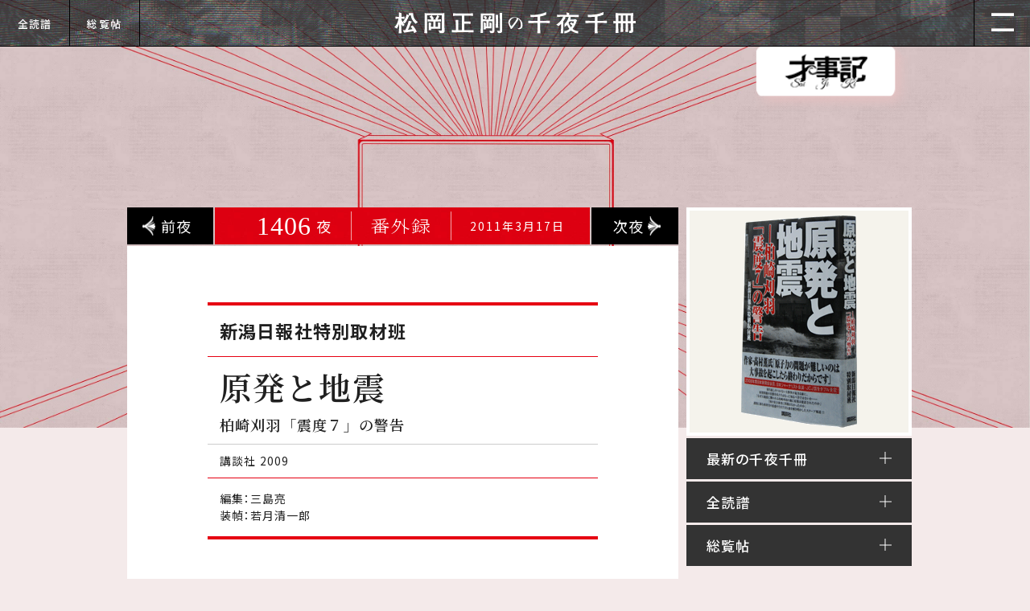

--- FILE ---
content_type: text/html; charset=UTF-8
request_url: https://1000ya.isis.ne.jp/1406.html
body_size: 79267
content:
<!doctype html>
<html lang="ja">
<head>
  <meta charset="UTF-8" />
  <meta name="viewport" content="width=device-width, initial-scale=1.0">
<title>1406夜　『原発と地震』 新潟日報社特別取材班  −  松岡正剛の千夜千冊</title>

		<!-- All in One SEO 4.9.1.1 - aioseo.com -->
	<meta name="description" content="３月１６日、水曜日。 午前中、築地の国立がんセンターでの定期検診に行く直前に、猫ションシートを片付け、出掛" />
	<meta name="robots" content="max-image-preview:large" />
	<meta name="author" content="seigow"/>
	<meta name="google-site-verification" content="Oq4GC9GiMx2pqzCfUzuKAV42lhj-wjoRyOqyu31jtVs" />
	<link rel="canonical" href="https://1000ya.isis.ne.jp/1406.html" />
	<meta name="generator" content="All in One SEO (AIOSEO) 4.9.1.1" />
		<meta property="og:locale" content="ja_JP" />
		<meta property="og:site_name" content="松岡正剛の千夜千冊 - 古今東西1700夜を超える千変万化・前人未到のブックナビゲーションサイト" />
		<meta property="og:type" content="article" />
		<meta property="og:title" content="1406 夜 | 松岡正剛の千夜千冊" />
		<meta property="og:description" content="３月１６日、水曜日。 午前中、築地の国立がんセンターでの定期検診に行く直前に、猫ションシートを片付け、出掛" />
		<meta property="og:url" content="https://1000ya.isis.ne.jp/1406.html" />
		<meta property="article:published_time" content="2011-03-17T10:00:00+00:00" />
		<meta property="article:modified_time" content="2021-11-01T09:00:31+00:00" />
		<meta name="twitter:card" content="summary" />
		<meta name="twitter:title" content="1406 夜 | 松岡正剛の千夜千冊" />
		<meta name="twitter:description" content="３月１６日、水曜日。 午前中、築地の国立がんセンターでの定期検診に行く直前に、猫ションシートを片付け、出掛" />
		<script type="application/ld+json" class="aioseo-schema">
			{"@context":"https:\/\/schema.org","@graph":[{"@type":"BlogPosting","@id":"https:\/\/1000ya.isis.ne.jp\/1406.html#blogposting","name":"1406 \u591c | \u677e\u5ca1\u6b63\u525b\u306e\u5343\u591c\u5343\u518a","headline":"1406","author":{"@id":"https:\/\/1000ya.isis.ne.jp\/author\/seigow#author"},"publisher":{"@id":"https:\/\/1000ya.isis.ne.jp\/#organization"},"image":{"@type":"ImageObject","url":"\/file_path\/s1406-01-g02.jpg","@id":"https:\/\/1000ya.isis.ne.jp\/1406.html\/#articleImage"},"datePublished":"2011-03-17T19:00:00+09:00","dateModified":"2021-11-01T18:00:31+09:00","inLanguage":"ja","mainEntityOfPage":{"@id":"https:\/\/1000ya.isis.ne.jp\/1406.html#webpage"},"isPartOf":{"@id":"https:\/\/1000ya.isis.ne.jp\/1406.html#webpage"},"articleSection":"\u756a\u5916\u9332, \u9023\u74b0\u7bc7"},{"@type":"BreadcrumbList","@id":"https:\/\/1000ya.isis.ne.jp\/1406.html#breadcrumblist","itemListElement":[{"@type":"ListItem","@id":"https:\/\/1000ya.isis.ne.jp#listItem","position":1,"name":"\u30db\u30fc\u30e0","item":"https:\/\/1000ya.isis.ne.jp","nextItem":{"@type":"ListItem","@id":"https:\/\/1000ya.isis.ne.jp\/category\/renkanhen#listItem","name":"\u9023\u74b0\u7bc7"}},{"@type":"ListItem","@id":"https:\/\/1000ya.isis.ne.jp\/category\/renkanhen#listItem","position":2,"name":"\u9023\u74b0\u7bc7","item":"https:\/\/1000ya.isis.ne.jp\/category\/renkanhen","nextItem":{"@type":"ListItem","@id":"https:\/\/1000ya.isis.ne.jp\/1406.html#listItem","name":"1406"},"previousItem":{"@type":"ListItem","@id":"https:\/\/1000ya.isis.ne.jp#listItem","name":"\u30db\u30fc\u30e0"}},{"@type":"ListItem","@id":"https:\/\/1000ya.isis.ne.jp\/1406.html#listItem","position":3,"name":"1406","previousItem":{"@type":"ListItem","@id":"https:\/\/1000ya.isis.ne.jp\/category\/renkanhen#listItem","name":"\u9023\u74b0\u7bc7"}}]},{"@type":"Organization","@id":"https:\/\/1000ya.isis.ne.jp\/#organization","name":"\u677e\u5ca1\u6b63\u525b\u306e\u5343\u591c\u5343\u518a","description":"\u53e4\u4eca\u6771\u897f1700\u591c\u3092\u8d85\u3048\u308b\u5343\u5909\u4e07\u5316\u30fb\u524d\u4eba\u672a\u5230\u306e\u30d6\u30c3\u30af\u30ca\u30d3\u30b2\u30fc\u30b7\u30e7\u30f3\u30b5\u30a4\u30c8","url":"https:\/\/1000ya.isis.ne.jp\/","logo":{"@type":"ImageObject","url":"https:\/\/1000ya.isis.ne.jp\/wp-content\/themes\/new_senyatheme_3_501\/assets\/images\/page\/logo.svg","@id":"https:\/\/1000ya.isis.ne.jp\/1406.html\/#organizationLogo"},"image":{"@id":"https:\/\/1000ya.isis.ne.jp\/1406.html\/#organizationLogo"}},{"@type":"Person","@id":"https:\/\/1000ya.isis.ne.jp\/author\/seigow#author","url":"https:\/\/1000ya.isis.ne.jp\/author\/seigow","name":"seigow"},{"@type":"WebPage","@id":"https:\/\/1000ya.isis.ne.jp\/1406.html#webpage","url":"https:\/\/1000ya.isis.ne.jp\/1406.html","name":"1406 \u591c | \u677e\u5ca1\u6b63\u525b\u306e\u5343\u591c\u5343\u518a","description":"\uff13\u6708\uff11\uff16\u65e5\u3001\u6c34\u66dc\u65e5\u3002 \u5348\u524d\u4e2d\u3001\u7bc9\u5730\u306e\u56fd\u7acb\u304c\u3093\u30bb\u30f3\u30bf\u30fc\u3067\u306e\u5b9a\u671f\u691c\u8a3a\u306b\u884c\u304f\u76f4\u524d\u306b\u3001\u732b\u30b7\u30e7\u30f3\u30b7\u30fc\u30c8\u3092\u7247\u4ed8\u3051\u3001\u51fa\u639b","inLanguage":"ja","isPartOf":{"@id":"https:\/\/1000ya.isis.ne.jp\/#website"},"breadcrumb":{"@id":"https:\/\/1000ya.isis.ne.jp\/1406.html#breadcrumblist"},"author":{"@id":"https:\/\/1000ya.isis.ne.jp\/author\/seigow#author"},"creator":{"@id":"https:\/\/1000ya.isis.ne.jp\/author\/seigow#author"},"datePublished":"2011-03-17T19:00:00+09:00","dateModified":"2021-11-01T18:00:31+09:00"},{"@type":"WebSite","@id":"https:\/\/1000ya.isis.ne.jp\/#website","url":"https:\/\/1000ya.isis.ne.jp\/","name":"\u677e\u5ca1\u6b63\u525b\u306e\u5343\u591c\u5343\u518a","description":"\u53e4\u4eca\u6771\u897f1700\u591c\u3092\u8d85\u3048\u308b\u5343\u5909\u4e07\u5316\u30fb\u524d\u4eba\u672a\u5230\u306e\u30d6\u30c3\u30af\u30ca\u30d3\u30b2\u30fc\u30b7\u30e7\u30f3\u30b5\u30a4\u30c8","inLanguage":"ja","publisher":{"@id":"https:\/\/1000ya.isis.ne.jp\/#organization"}}]}
		</script>
		<!-- All in One SEO -->

<meta name="dlm-version" content="5.1.6"><link rel='dns-prefetch' href='//code.jquery.com' />
<link rel='dns-prefetch' href='//cdnjs.cloudflare.com' />
		<!-- This site uses the Google Analytics by MonsterInsights plugin v9.11.1 - Using Analytics tracking - https://www.monsterinsights.com/ -->
							<script src="//www.googletagmanager.com/gtag/js?id=G-Y39D27LHB2"  data-cfasync="false" data-wpfc-render="false" type="text/javascript" async></script>
			<script data-cfasync="false" data-wpfc-render="false" type="text/javascript">
				var mi_version = '9.11.1';
				var mi_track_user = true;
				var mi_no_track_reason = '';
								var MonsterInsightsDefaultLocations = {"page_location":"https:\/\/1000ya.isis.ne.jp\/1406.html\/"};
								if ( typeof MonsterInsightsPrivacyGuardFilter === 'function' ) {
					var MonsterInsightsLocations = (typeof MonsterInsightsExcludeQuery === 'object') ? MonsterInsightsPrivacyGuardFilter( MonsterInsightsExcludeQuery ) : MonsterInsightsPrivacyGuardFilter( MonsterInsightsDefaultLocations );
				} else {
					var MonsterInsightsLocations = (typeof MonsterInsightsExcludeQuery === 'object') ? MonsterInsightsExcludeQuery : MonsterInsightsDefaultLocations;
				}

								var disableStrs = [
										'ga-disable-G-Y39D27LHB2',
									];

				/* Function to detect opted out users */
				function __gtagTrackerIsOptedOut() {
					for (var index = 0; index < disableStrs.length; index++) {
						if (document.cookie.indexOf(disableStrs[index] + '=true') > -1) {
							return true;
						}
					}

					return false;
				}

				/* Disable tracking if the opt-out cookie exists. */
				if (__gtagTrackerIsOptedOut()) {
					for (var index = 0; index < disableStrs.length; index++) {
						window[disableStrs[index]] = true;
					}
				}

				/* Opt-out function */
				function __gtagTrackerOptout() {
					for (var index = 0; index < disableStrs.length; index++) {
						document.cookie = disableStrs[index] + '=true; expires=Thu, 31 Dec 2099 23:59:59 UTC; path=/';
						window[disableStrs[index]] = true;
					}
				}

				if ('undefined' === typeof gaOptout) {
					function gaOptout() {
						__gtagTrackerOptout();
					}
				}
								window.dataLayer = window.dataLayer || [];

				window.MonsterInsightsDualTracker = {
					helpers: {},
					trackers: {},
				};
				if (mi_track_user) {
					function __gtagDataLayer() {
						dataLayer.push(arguments);
					}

					function __gtagTracker(type, name, parameters) {
						if (!parameters) {
							parameters = {};
						}

						if (parameters.send_to) {
							__gtagDataLayer.apply(null, arguments);
							return;
						}

						if (type === 'event') {
														parameters.send_to = monsterinsights_frontend.v4_id;
							var hookName = name;
							if (typeof parameters['event_category'] !== 'undefined') {
								hookName = parameters['event_category'] + ':' + name;
							}

							if (typeof MonsterInsightsDualTracker.trackers[hookName] !== 'undefined') {
								MonsterInsightsDualTracker.trackers[hookName](parameters);
							} else {
								__gtagDataLayer('event', name, parameters);
							}
							
						} else {
							__gtagDataLayer.apply(null, arguments);
						}
					}

					__gtagTracker('js', new Date());
					__gtagTracker('set', {
						'developer_id.dZGIzZG': true,
											});
					if ( MonsterInsightsLocations.page_location ) {
						__gtagTracker('set', MonsterInsightsLocations);
					}
										__gtagTracker('config', 'G-Y39D27LHB2', {"forceSSL":"true","link_attribution":"true"} );
										window.gtag = __gtagTracker;										(function () {
						/* https://developers.google.com/analytics/devguides/collection/analyticsjs/ */
						/* ga and __gaTracker compatibility shim. */
						var noopfn = function () {
							return null;
						};
						var newtracker = function () {
							return new Tracker();
						};
						var Tracker = function () {
							return null;
						};
						var p = Tracker.prototype;
						p.get = noopfn;
						p.set = noopfn;
						p.send = function () {
							var args = Array.prototype.slice.call(arguments);
							args.unshift('send');
							__gaTracker.apply(null, args);
						};
						var __gaTracker = function () {
							var len = arguments.length;
							if (len === 0) {
								return;
							}
							var f = arguments[len - 1];
							if (typeof f !== 'object' || f === null || typeof f.hitCallback !== 'function') {
								if ('send' === arguments[0]) {
									var hitConverted, hitObject = false, action;
									if ('event' === arguments[1]) {
										if ('undefined' !== typeof arguments[3]) {
											hitObject = {
												'eventAction': arguments[3],
												'eventCategory': arguments[2],
												'eventLabel': arguments[4],
												'value': arguments[5] ? arguments[5] : 1,
											}
										}
									}
									if ('pageview' === arguments[1]) {
										if ('undefined' !== typeof arguments[2]) {
											hitObject = {
												'eventAction': 'page_view',
												'page_path': arguments[2],
											}
										}
									}
									if (typeof arguments[2] === 'object') {
										hitObject = arguments[2];
									}
									if (typeof arguments[5] === 'object') {
										Object.assign(hitObject, arguments[5]);
									}
									if ('undefined' !== typeof arguments[1].hitType) {
										hitObject = arguments[1];
										if ('pageview' === hitObject.hitType) {
											hitObject.eventAction = 'page_view';
										}
									}
									if (hitObject) {
										action = 'timing' === arguments[1].hitType ? 'timing_complete' : hitObject.eventAction;
										hitConverted = mapArgs(hitObject);
										__gtagTracker('event', action, hitConverted);
									}
								}
								return;
							}

							function mapArgs(args) {
								var arg, hit = {};
								var gaMap = {
									'eventCategory': 'event_category',
									'eventAction': 'event_action',
									'eventLabel': 'event_label',
									'eventValue': 'event_value',
									'nonInteraction': 'non_interaction',
									'timingCategory': 'event_category',
									'timingVar': 'name',
									'timingValue': 'value',
									'timingLabel': 'event_label',
									'page': 'page_path',
									'location': 'page_location',
									'title': 'page_title',
									'referrer' : 'page_referrer',
								};
								for (arg in args) {
																		if (!(!args.hasOwnProperty(arg) || !gaMap.hasOwnProperty(arg))) {
										hit[gaMap[arg]] = args[arg];
									} else {
										hit[arg] = args[arg];
									}
								}
								return hit;
							}

							try {
								f.hitCallback();
							} catch (ex) {
							}
						};
						__gaTracker.create = newtracker;
						__gaTracker.getByName = newtracker;
						__gaTracker.getAll = function () {
							return [];
						};
						__gaTracker.remove = noopfn;
						__gaTracker.loaded = true;
						window['__gaTracker'] = __gaTracker;
					})();
									} else {
										console.log("");
					(function () {
						function __gtagTracker() {
							return null;
						}

						window['__gtagTracker'] = __gtagTracker;
						window['gtag'] = __gtagTracker;
					})();
									}
			</script>
							<!-- / Google Analytics by MonsterInsights -->
		<style id='wp-img-auto-sizes-contain-inline-css' type='text/css'>
img:is([sizes=auto i],[sizes^="auto," i]){contain-intrinsic-size:3000px 1500px}
/*# sourceURL=wp-img-auto-sizes-contain-inline-css */
</style>
<style id='wp-block-library-inline-css' type='text/css'>
:root{--wp-block-synced-color:#7a00df;--wp-block-synced-color--rgb:122,0,223;--wp-bound-block-color:var(--wp-block-synced-color);--wp-editor-canvas-background:#ddd;--wp-admin-theme-color:#007cba;--wp-admin-theme-color--rgb:0,124,186;--wp-admin-theme-color-darker-10:#006ba1;--wp-admin-theme-color-darker-10--rgb:0,107,160.5;--wp-admin-theme-color-darker-20:#005a87;--wp-admin-theme-color-darker-20--rgb:0,90,135;--wp-admin-border-width-focus:2px}@media (min-resolution:192dpi){:root{--wp-admin-border-width-focus:1.5px}}.wp-element-button{cursor:pointer}:root .has-very-light-gray-background-color{background-color:#eee}:root .has-very-dark-gray-background-color{background-color:#313131}:root .has-very-light-gray-color{color:#eee}:root .has-very-dark-gray-color{color:#313131}:root .has-vivid-green-cyan-to-vivid-cyan-blue-gradient-background{background:linear-gradient(135deg,#00d084,#0693e3)}:root .has-purple-crush-gradient-background{background:linear-gradient(135deg,#34e2e4,#4721fb 50%,#ab1dfe)}:root .has-hazy-dawn-gradient-background{background:linear-gradient(135deg,#faaca8,#dad0ec)}:root .has-subdued-olive-gradient-background{background:linear-gradient(135deg,#fafae1,#67a671)}:root .has-atomic-cream-gradient-background{background:linear-gradient(135deg,#fdd79a,#004a59)}:root .has-nightshade-gradient-background{background:linear-gradient(135deg,#330968,#31cdcf)}:root .has-midnight-gradient-background{background:linear-gradient(135deg,#020381,#2874fc)}:root{--wp--preset--font-size--normal:16px;--wp--preset--font-size--huge:42px}.has-regular-font-size{font-size:1em}.has-larger-font-size{font-size:2.625em}.has-normal-font-size{font-size:var(--wp--preset--font-size--normal)}.has-huge-font-size{font-size:var(--wp--preset--font-size--huge)}.has-text-align-center{text-align:center}.has-text-align-left{text-align:left}.has-text-align-right{text-align:right}.has-fit-text{white-space:nowrap!important}#end-resizable-editor-section{display:none}.aligncenter{clear:both}.items-justified-left{justify-content:flex-start}.items-justified-center{justify-content:center}.items-justified-right{justify-content:flex-end}.items-justified-space-between{justify-content:space-between}.screen-reader-text{border:0;clip-path:inset(50%);height:1px;margin:-1px;overflow:hidden;padding:0;position:absolute;width:1px;word-wrap:normal!important}.screen-reader-text:focus{background-color:#ddd;clip-path:none;color:#444;display:block;font-size:1em;height:auto;left:5px;line-height:normal;padding:15px 23px 14px;text-decoration:none;top:5px;width:auto;z-index:100000}html :where(.has-border-color){border-style:solid}html :where([style*=border-top-color]){border-top-style:solid}html :where([style*=border-right-color]){border-right-style:solid}html :where([style*=border-bottom-color]){border-bottom-style:solid}html :where([style*=border-left-color]){border-left-style:solid}html :where([style*=border-width]){border-style:solid}html :where([style*=border-top-width]){border-top-style:solid}html :where([style*=border-right-width]){border-right-style:solid}html :where([style*=border-bottom-width]){border-bottom-style:solid}html :where([style*=border-left-width]){border-left-style:solid}html :where(img[class*=wp-image-]){height:auto;max-width:100%}:where(figure){margin:0 0 1em}html :where(.is-position-sticky){--wp-admin--admin-bar--position-offset:var(--wp-admin--admin-bar--height,0px)}@media screen and (max-width:600px){html :where(.is-position-sticky){--wp-admin--admin-bar--position-offset:0px}}

/*# sourceURL=wp-block-library-inline-css */
</style><style id='global-styles-inline-css' type='text/css'>
:root{--wp--preset--aspect-ratio--square: 1;--wp--preset--aspect-ratio--4-3: 4/3;--wp--preset--aspect-ratio--3-4: 3/4;--wp--preset--aspect-ratio--3-2: 3/2;--wp--preset--aspect-ratio--2-3: 2/3;--wp--preset--aspect-ratio--16-9: 16/9;--wp--preset--aspect-ratio--9-16: 9/16;--wp--preset--color--black: #000000;--wp--preset--color--cyan-bluish-gray: #abb8c3;--wp--preset--color--white: #ffffff;--wp--preset--color--pale-pink: #f78da7;--wp--preset--color--vivid-red: #cf2e2e;--wp--preset--color--luminous-vivid-orange: #ff6900;--wp--preset--color--luminous-vivid-amber: #fcb900;--wp--preset--color--light-green-cyan: #7bdcb5;--wp--preset--color--vivid-green-cyan: #00d084;--wp--preset--color--pale-cyan-blue: #8ed1fc;--wp--preset--color--vivid-cyan-blue: #0693e3;--wp--preset--color--vivid-purple: #9b51e0;--wp--preset--gradient--vivid-cyan-blue-to-vivid-purple: linear-gradient(135deg,rgb(6,147,227) 0%,rgb(155,81,224) 100%);--wp--preset--gradient--light-green-cyan-to-vivid-green-cyan: linear-gradient(135deg,rgb(122,220,180) 0%,rgb(0,208,130) 100%);--wp--preset--gradient--luminous-vivid-amber-to-luminous-vivid-orange: linear-gradient(135deg,rgb(252,185,0) 0%,rgb(255,105,0) 100%);--wp--preset--gradient--luminous-vivid-orange-to-vivid-red: linear-gradient(135deg,rgb(255,105,0) 0%,rgb(207,46,46) 100%);--wp--preset--gradient--very-light-gray-to-cyan-bluish-gray: linear-gradient(135deg,rgb(238,238,238) 0%,rgb(169,184,195) 100%);--wp--preset--gradient--cool-to-warm-spectrum: linear-gradient(135deg,rgb(74,234,220) 0%,rgb(151,120,209) 20%,rgb(207,42,186) 40%,rgb(238,44,130) 60%,rgb(251,105,98) 80%,rgb(254,248,76) 100%);--wp--preset--gradient--blush-light-purple: linear-gradient(135deg,rgb(255,206,236) 0%,rgb(152,150,240) 100%);--wp--preset--gradient--blush-bordeaux: linear-gradient(135deg,rgb(254,205,165) 0%,rgb(254,45,45) 50%,rgb(107,0,62) 100%);--wp--preset--gradient--luminous-dusk: linear-gradient(135deg,rgb(255,203,112) 0%,rgb(199,81,192) 50%,rgb(65,88,208) 100%);--wp--preset--gradient--pale-ocean: linear-gradient(135deg,rgb(255,245,203) 0%,rgb(182,227,212) 50%,rgb(51,167,181) 100%);--wp--preset--gradient--electric-grass: linear-gradient(135deg,rgb(202,248,128) 0%,rgb(113,206,126) 100%);--wp--preset--gradient--midnight: linear-gradient(135deg,rgb(2,3,129) 0%,rgb(40,116,252) 100%);--wp--preset--font-size--small: 13px;--wp--preset--font-size--medium: 20px;--wp--preset--font-size--large: 36px;--wp--preset--font-size--x-large: 42px;--wp--preset--spacing--20: 0.44rem;--wp--preset--spacing--30: 0.67rem;--wp--preset--spacing--40: 1rem;--wp--preset--spacing--50: 1.5rem;--wp--preset--spacing--60: 2.25rem;--wp--preset--spacing--70: 3.38rem;--wp--preset--spacing--80: 5.06rem;--wp--preset--shadow--natural: 6px 6px 9px rgba(0, 0, 0, 0.2);--wp--preset--shadow--deep: 12px 12px 50px rgba(0, 0, 0, 0.4);--wp--preset--shadow--sharp: 6px 6px 0px rgba(0, 0, 0, 0.2);--wp--preset--shadow--outlined: 6px 6px 0px -3px rgb(255, 255, 255), 6px 6px rgb(0, 0, 0);--wp--preset--shadow--crisp: 6px 6px 0px rgb(0, 0, 0);}:where(.is-layout-flex){gap: 0.5em;}:where(.is-layout-grid){gap: 0.5em;}body .is-layout-flex{display: flex;}.is-layout-flex{flex-wrap: wrap;align-items: center;}.is-layout-flex > :is(*, div){margin: 0;}body .is-layout-grid{display: grid;}.is-layout-grid > :is(*, div){margin: 0;}:where(.wp-block-columns.is-layout-flex){gap: 2em;}:where(.wp-block-columns.is-layout-grid){gap: 2em;}:where(.wp-block-post-template.is-layout-flex){gap: 1.25em;}:where(.wp-block-post-template.is-layout-grid){gap: 1.25em;}.has-black-color{color: var(--wp--preset--color--black) !important;}.has-cyan-bluish-gray-color{color: var(--wp--preset--color--cyan-bluish-gray) !important;}.has-white-color{color: var(--wp--preset--color--white) !important;}.has-pale-pink-color{color: var(--wp--preset--color--pale-pink) !important;}.has-vivid-red-color{color: var(--wp--preset--color--vivid-red) !important;}.has-luminous-vivid-orange-color{color: var(--wp--preset--color--luminous-vivid-orange) !important;}.has-luminous-vivid-amber-color{color: var(--wp--preset--color--luminous-vivid-amber) !important;}.has-light-green-cyan-color{color: var(--wp--preset--color--light-green-cyan) !important;}.has-vivid-green-cyan-color{color: var(--wp--preset--color--vivid-green-cyan) !important;}.has-pale-cyan-blue-color{color: var(--wp--preset--color--pale-cyan-blue) !important;}.has-vivid-cyan-blue-color{color: var(--wp--preset--color--vivid-cyan-blue) !important;}.has-vivid-purple-color{color: var(--wp--preset--color--vivid-purple) !important;}.has-black-background-color{background-color: var(--wp--preset--color--black) !important;}.has-cyan-bluish-gray-background-color{background-color: var(--wp--preset--color--cyan-bluish-gray) !important;}.has-white-background-color{background-color: var(--wp--preset--color--white) !important;}.has-pale-pink-background-color{background-color: var(--wp--preset--color--pale-pink) !important;}.has-vivid-red-background-color{background-color: var(--wp--preset--color--vivid-red) !important;}.has-luminous-vivid-orange-background-color{background-color: var(--wp--preset--color--luminous-vivid-orange) !important;}.has-luminous-vivid-amber-background-color{background-color: var(--wp--preset--color--luminous-vivid-amber) !important;}.has-light-green-cyan-background-color{background-color: var(--wp--preset--color--light-green-cyan) !important;}.has-vivid-green-cyan-background-color{background-color: var(--wp--preset--color--vivid-green-cyan) !important;}.has-pale-cyan-blue-background-color{background-color: var(--wp--preset--color--pale-cyan-blue) !important;}.has-vivid-cyan-blue-background-color{background-color: var(--wp--preset--color--vivid-cyan-blue) !important;}.has-vivid-purple-background-color{background-color: var(--wp--preset--color--vivid-purple) !important;}.has-black-border-color{border-color: var(--wp--preset--color--black) !important;}.has-cyan-bluish-gray-border-color{border-color: var(--wp--preset--color--cyan-bluish-gray) !important;}.has-white-border-color{border-color: var(--wp--preset--color--white) !important;}.has-pale-pink-border-color{border-color: var(--wp--preset--color--pale-pink) !important;}.has-vivid-red-border-color{border-color: var(--wp--preset--color--vivid-red) !important;}.has-luminous-vivid-orange-border-color{border-color: var(--wp--preset--color--luminous-vivid-orange) !important;}.has-luminous-vivid-amber-border-color{border-color: var(--wp--preset--color--luminous-vivid-amber) !important;}.has-light-green-cyan-border-color{border-color: var(--wp--preset--color--light-green-cyan) !important;}.has-vivid-green-cyan-border-color{border-color: var(--wp--preset--color--vivid-green-cyan) !important;}.has-pale-cyan-blue-border-color{border-color: var(--wp--preset--color--pale-cyan-blue) !important;}.has-vivid-cyan-blue-border-color{border-color: var(--wp--preset--color--vivid-cyan-blue) !important;}.has-vivid-purple-border-color{border-color: var(--wp--preset--color--vivid-purple) !important;}.has-vivid-cyan-blue-to-vivid-purple-gradient-background{background: var(--wp--preset--gradient--vivid-cyan-blue-to-vivid-purple) !important;}.has-light-green-cyan-to-vivid-green-cyan-gradient-background{background: var(--wp--preset--gradient--light-green-cyan-to-vivid-green-cyan) !important;}.has-luminous-vivid-amber-to-luminous-vivid-orange-gradient-background{background: var(--wp--preset--gradient--luminous-vivid-amber-to-luminous-vivid-orange) !important;}.has-luminous-vivid-orange-to-vivid-red-gradient-background{background: var(--wp--preset--gradient--luminous-vivid-orange-to-vivid-red) !important;}.has-very-light-gray-to-cyan-bluish-gray-gradient-background{background: var(--wp--preset--gradient--very-light-gray-to-cyan-bluish-gray) !important;}.has-cool-to-warm-spectrum-gradient-background{background: var(--wp--preset--gradient--cool-to-warm-spectrum) !important;}.has-blush-light-purple-gradient-background{background: var(--wp--preset--gradient--blush-light-purple) !important;}.has-blush-bordeaux-gradient-background{background: var(--wp--preset--gradient--blush-bordeaux) !important;}.has-luminous-dusk-gradient-background{background: var(--wp--preset--gradient--luminous-dusk) !important;}.has-pale-ocean-gradient-background{background: var(--wp--preset--gradient--pale-ocean) !important;}.has-electric-grass-gradient-background{background: var(--wp--preset--gradient--electric-grass) !important;}.has-midnight-gradient-background{background: var(--wp--preset--gradient--midnight) !important;}.has-small-font-size{font-size: var(--wp--preset--font-size--small) !important;}.has-medium-font-size{font-size: var(--wp--preset--font-size--medium) !important;}.has-large-font-size{font-size: var(--wp--preset--font-size--large) !important;}.has-x-large-font-size{font-size: var(--wp--preset--font-size--x-large) !important;}
/*# sourceURL=global-styles-inline-css */
</style>

<style id='classic-theme-styles-inline-css' type='text/css'>
/*! This file is auto-generated */
.wp-block-button__link{color:#fff;background-color:#32373c;border-radius:9999px;box-shadow:none;text-decoration:none;padding:calc(.667em + 2px) calc(1.333em + 2px);font-size:1.125em}.wp-block-file__button{background:#32373c;color:#fff;text-decoration:none}
/*# sourceURL=/wp-includes/css/classic-themes.min.css */
</style>
<script type="text/javascript" src="https://1000ya.isis.ne.jp/wp-content/plugins/google-analytics-for-wordpress/assets/js/frontend-gtag.min.js?ver=9.11.1" id="monsterinsights-frontend-script-js" async="async" data-wp-strategy="async"></script>
<script data-cfasync="false" data-wpfc-render="false" type="text/javascript" id='monsterinsights-frontend-script-js-extra'>/* <![CDATA[ */
var monsterinsights_frontend = {"js_events_tracking":"true","download_extensions":"doc,pdf,ppt,zip,xls,docx,pptx,xlsx","inbound_paths":"[{\"path\":\"\\\/go\\\/\",\"label\":\"affiliate\"},{\"path\":\"\\\/recommend\\\/\",\"label\":\"affiliate\"}]","home_url":"https:\/\/1000ya.isis.ne.jp","hash_tracking":"false","v4_id":"G-Y39D27LHB2"};/* ]]> */
</script>
<style type="text/css">div.simplesocial,a.simplesocial{float:left;display:block}a.simplesocial{margin-right:5px;width:16px;height:16px}a.simplesocial:hover{margin-top:-2px}</style>
<script language="javascript">function simplesocial(t,w,h){
window.open(t.href, 'simplesocial', 'scrollbars=1,menubar=0,width='+w+',height='+h+',resizable=1,toolbar=0,location=0,status=0,left='+(screen.width-w)/2+',top='+(screen.height-h)/3);
return false;}</script>
<link rel="icon" href="/file_path/favicon.png" sizes="32x32" />
<link rel="icon" href="/file_path/favicon.png" sizes="192x192" />
<link rel="apple-touch-icon" href="/file_path/favicon.png" />
<meta name="msapplication-TileImage" content="/file_path/favicon.png" />
  <meta name="description" content="古今東西1700夜を超える千変万化・前人未到のブックナビゲーションサイト">
  <!-- favicon -->
  <link rel="shortcut icon" href="https://1000ya.isis.ne.jp/wp-content/themes/new_senyatheme_3_501/assets/images/favicon.ico" type="image/x-icon">
<!-- ogp -->
  <meta name="twitter:card" content="summary_large_image">
  <meta property="og:url" content="URL">
  <meta property="og:image" content="https://1000ya.isis.ne.jp/wp-content/themes/new_senyatheme_3_501/access/images/card.jpg">
    <meta property="og:description" content="古今東西1700夜を超える千変万化・前人未到のブックナビゲーションサイト">
    <meta property="og:title" content="松岡正剛の千夜千冊">
    <!-- common css -->
 <link href="https://fonts.googleapis.com/css2?family=Noto+Sans+JP:wght@400;500;700&family=Noto+Serif+JP:wght@300;600&family=Klee+One:wght@600&display=swap" rel="stylesheet"> 
  <link href="https://1000ya.isis.ne.jp/wp-content/themes/new_senyatheme_3_501/assets/css/reset.css" rel="stylesheet" type="text/css" media="all">
  <link href="https://1000ya.isis.ne.jp/wp-content/themes/new_senyatheme_3_501/assets/css/common.css?ver=20260114-061924" rel="stylesheet" type="text/css" media="all">
  <link href="https://1000ya.isis.ne.jp/wp-content/themes/new_senyatheme_3_501/assets/css/menu_page.css?ver=20260114-061924" rel="stylesheet" type="text/css" media="all">
<!-- page onliy css -->
      <link href="https://1000ya.isis.ne.jp/wp-content/themes/new_senyatheme_3_501/assets/css/page.css?ver=20260114-061924" rel="stylesheet" type="text/css" media="all">
    <link rel="stylesheet" type="text/css" href="https://cdnjs.cloudflare.com/ajax/libs/slick-carousel/1.8.1/slick.min.css"/>
    <link rel="stylesheet" type="text/css" href="https://cdnjs.cloudflare.com/ajax/libs/slick-carousel/1.8.1/slick-theme.min.css"/>
    <link rel="stylesheet" type="text/css" href="https://1000ya.isis.ne.jp/wp-content/themes/new_senyatheme_3_501/assets/css/magnific-popup.css"/>
        
      <style>
      body{
        background: #f4eaea;
      }
      .color_line{
        border-color: #e60012;
      }
      .post_info{
        background-image: url(/file_path/bg_info_bangai.jpg);
      }
          body::before{
        background-image: url(/file_path/bg_bangai.jpg);
      }
        </style>
</head>
<body class="single-page">
<header id="page-header">
    <h2><a href="https://1000ya.isis.ne.jp"><img src="https://1000ya.isis.ne.jp/wp-content/themes/new_senyatheme_3_501/assets/images/page/logo.svg" alt="千夜千冊千手千鑑"></a></h2>
  <ul class="btn_menu">
    <li><button id="menu"><img src="https://1000ya.isis.ne.jp/wp-content/themes/new_senyatheme_3_501/assets/images/common/btn_menu.png" alt="メニュー" /></button><img src="https://1000ya.isis.ne.jp/wp-content/themes/new_senyatheme_3_501/assets/images/common/mask_06.png" alt=""></li>
  </ul>
  <ul id="page_menu">
    <li><a href="https://1000ya.isis.ne.jp/souran/index.php?vol=102"><span>全読譜</span><img src="https://1000ya.isis.ne.jp/wp-content/themes/new_senyatheme_3_501/assets/images/common/mask_01.png" alt=""></a></li>
        <li><a href="https://1000ya.isis.ne.jp/souran/index.php?vol=0"><span>総覧帖</span><img src="https://1000ya.isis.ne.jp/wp-content/themes/new_senyatheme_3_501/assets/images/common/mask_03.png" alt=""></a></li>
      </ul>
  <div id="nav_menu">
      <nav>
        <h2>メニュー</h2>
        <ul>
          <li><a href="https://1000ya.isis.ne.jp/">HOME</a></li>
        </ul>
                <form method="get" id="searchform" action="https://www.google.co.jp/search" target="_blank">
          <div class="search_box_inner">
          <div class="search_input_box">
          <input placeholder="キーワードまたは著者名、書名を入力" type="text" class="search_input" name="q">
          <input type="hidden" name="q" value="site:1000ya.isis.ne.jp">
          <input type="submit" value="search" id="btn_submit" value="検索" />
          </div>
          </div>
        </form>
        <ul>
                    <li><a href="https://1000ya.isis.ne.jp/1859.html">最新の千夜千冊</a></li>
          <li><a href="https://1000ya.isis.ne.jp/souran/index.php?vol=102">全読譜<span class="sub">バックナンバー INDEX</span></a></li>
                     <li><a href="https://1000ya.isis.ne.jp/souran/index.php?vol=0">総覧帖<span class="sub">テーマ INDEX</span></a></li>
                  </ul>
        <ul class="sub_menu">
          <li><a href="https://1000ya.isis.ne.jp/saiziki/">才時記（2023～）</a></li>
          <li><a href="https://1000ya.isis.ne.jp/honhon">セイゴオほんほん（2018～2022）</a></li>
          <li><a href="https://1000ya.isis.ne.jp/about">千夜千冊とは</a></li>
          <li><a href="https://1000ya.isis.ne.jp/about#prof">松岡正剛 プロフィール</a></li>
                  </ul>
        <ul class="banner_menu">
          <li><a href="https://seigowchannel-neo.com" target="_blank" title="セイゴオちゃんねる">
            <img src="https://1000ya.isis.ne.jp/wp-content/themes/new_senyatheme_3_501/assets/images/common/logo_seigow.png" alt="セイゴオちゃんねる">
            </a></li>
          <li><a href="https://www.eel.co.jp" target="_blank" title="編集工学研究所">
            <img src="https://1000ya.isis.ne.jp/wp-content/themes/new_senyatheme_3_501/assets/images/common/logo_edit.png" alt="編集工学研究所">
            </a></li>
          <li class="link_isis"><a href="https://es.isis.ne.jp" target="_blank" title="イシス編集学校">
            <img src="https://1000ya.isis.ne.jp/wp-content/themes/new_senyatheme_3_501/assets/images/common/logo_isis.png" alt="イシス編集学校">
            </a></li>
          <li class="link_edist"><a href="https://edist.isis.ne.jp" target="_blank" title="遊刊エディスト">
            <img src="https://1000ya.isis.ne.jp/wp-content/themes/new_senyatheme_3_501/assets/images/common/logo_edist.png" alt="遊刊エディスト">
            </a></li>
        </ul>
      </nav>
        <button id="close">閉じる</button>
    </div></header>
<div id="main">
<main>
<div class="container">
<div id="single_content" class="content">
<div id="honhon">
  <a href="/saiziki/" id="btn_honhon"><img src="https://1000ya.isis.ne.jp/wp-content/themes/new_senyatheme_3_501/assets/images/top/btn_saiziki02.png" alt="才事記"></a>
  <article id="honhon_content">
      <div class="inner">
            <div class="title min">
          <h2></h2>
          <p><span>父の先見</span><time datetime="2023-04-22">2023年4月22日(土)</time></p>
        </div>
        <div class="content">
                  </div>
            </div>
      <p class="btn_more"><a href="/saiziki">＞ アーカイブ</a></p>
      <p id="btn_honhon_close"><img src="https://1000ya.isis.ne.jp/wp-content/themes/new_senyatheme_3_501/assets/images/top/btn_close_honhon.png" alt="閉じる"></p>
  </article>
</div>

<style>
  #btn_honhon {
    top: -.5rem;
  }
</style>  <div class="single">
  <div class="nav">
      <p class="prev">
       <a href="https://1000ya.isis.ne.jp/1405.html" rel="prev">前夜</a>      </p>
    <div class="post_info">
          <p><span >1406</span>夜</p>
      <p class="cat_name">番外録</p>
      <time datetime="2011-3-17">2011年3月17日</time>
    </div>
    <p class="next">
      <a href="https://1000ya.isis.ne.jp/1407.html" rel="next">次夜</a>      </p>  </div>
  <article>
  <div class="title_box color_line">
        <h1 class="color_line">
    原発と地震</h1>
        <p class="tx_subtitle">柏崎刈羽「震度７」の警告</p>
        <p class="tx_author color_line">新潟日報社特別取材班</p>
        <p class="tx_publication color_line">講談社 2009</p>
    <p class="tx_other">編集：三島亮<br>装幀：若月清一郎  
      </p>
  </div>
  
  <div class="single_content">
        <div class="leadtext">
      巨大地震と大津波の惨禍の傷痕がまだ消えぬまに、<br />
福島第一原発の１号機から４号機までの、<br />
「想定外の事故」が異常なスピードで乱打されている。<br />
いったい何がおこっているのか。<br />
地震と原発の強い関係を、<br />
われわれは早くも忘れてしまったようなのだ。<br />
本書をとりあげておく。<br />
できれば、同時に、高村薫さんの『神の火』と<br />
そして大作『新リア王』を読むことを勧めたい。    </div>
        <p>　３月１６日、水曜日。<br /> 　午前中、築地の国立がんセンターでの定期検診に行く直前に、猫ションシートを片付け、出掛ける用意をしながら、このところいつもそうなのだが、立ったままテレビ・ニュースを見ていた。<br /> 　東電（東京電力）が、一枚のＡ３判程度のカラープリント写真を記者たちに配ったらしい。それを女性レポーターが記者会見場の外に出てきてテレビカメラに向けながら、「見えますか」と言いながら差し出した。プリントが小さくて見えにくかったけれども、愕然とした。<br />　あまりにもひどい。ボロボロだ。みんなでこれを守っているのかと、悲しくなった。悲しい？　いや、不憫？　いやいや、この感情を言いあらわす言葉が、すぐに浮かばない。</p>
<p>　この数日間の巨大地震、大津波、原発事故の連打と、そのあいだに挟まる各地の地震と余震とで、日本人の多くがすっかり参っている。<br />　何かが賽の河原のように積み上らず、どこかの底が抜けた思いをしていることだろう。<br /> 　とりわけ、被災者たちが巻きこまれた惨状と悪夢は、想像力をはるかに超える。その一方で、コンビニやスーパーからは乾電池、水、おにぎり、パン、トイレットペーパーが消え、電力とガソリンが悲鳴をあげ、為替が急変して、１ドルが８０円を切り、株価が乱高下を始めた。<br /> 　海外ジャーナリストは某経済番組のなかで、日本人が決して暴動をおこさないことを褒めて、これならきっと日本は復活します、投資家たちもそういう日本をいずれ評価するから株価も円高も収まっていきますと言っていたが、話はそういうことなのか。<br /> 　どこかが麻痺していたのではないか。やっぱり底が抜けたのではないか。ただし、この麻痺や底抜けはいまさらに始まったことではないだろう。<br /> 　築地の病院は混んでいた。<br /> 　どの待合室にもテレビの被災者ニュースをじっと見つめる患者たちで、いっぱいだ。いったい、どちらが「患」かが、わからない。「患」とは「憂うる」ということ、その文字は心臓を串が刺そうとしている姿なのである。</p>
<div class="fig0">
<img class="pointer" src="/file_path/s1406-01-g02.jpg" alt="s1406-01-g02.jpg" /></p>
<div class="fig9">東京電力が公開した<br /> 福島第一原発３、４号機<br />   
</div>
</div>
<div class="fig0">
<img class="pointer" src="/file_path/s1406-01-g03.jpg" alt="s1406-01-g03.jpg" /></p>
<div class="fig9">福島第１原発の爆発前後<br /> 朝日新聞<br /> 2011.3.15 朝刊
</div>
</div>
<p><a id="s1406-02" title="s1406-02" name="s1406-02"></a>　それにしても、朝のA３カラープリントのことが、気になる。<br /> 　福島第１原発の１号機から４号機までの「事故と不如意と想定外」の説明では、いったい何がおこっているのかが、どうにもわからない。この悪夢のような異常の連打がいったい何を告げているのか、どうにも事態の核心が掴めない。<br /> 　主な異常だけでも、水素爆発による建屋（たてや）の炎上と決壊、冷却装置の不調、水蒸気の発生と漏洩、燃料棒の露出、圧力抑制室（サプレッション・プール）の変形、放射線の流出、使用済み燃料への影響、被爆者の出現、住民の避難半径の拡張などが、次から次へとおこっている。５号機、６号機もだんだんおかしくなってきた。<br /> 　もはや原子炉格納容器や原子炉圧力容器の“鉄壁”の頑丈さなど、誰も信用できなくなっている。記者会見場に並ぶ東電の説明がどこまで“正確”なのか。どうも納得しがたい。まして原子力安全保安院（経産省）の説明など、ただただしどろもどろ。だぶだぶの防災事務服を着た、きっと不眠不休の官房長官の枝野幸男君も、実は事態の進行に愕然として内心では何かが引き裂かれているだろう。<br /> 　ともかくも、この原発事故が、おそらくは何かの「臨界破壊」に向かって狂ったように突き進んでいるのは確実だ。そこには地震や津波の襲来だけではなく、さまざまな“想定外”が待っている。</p>
<div class="fig0">
<img class="pointer" src="/file_path/s1406-02-g04.jpg" alt="s1406-02-g04.jpg" /></p>
<div class="fig9">朝日新聞 <br /> 2011.3.15 夕刊<br /> 
</div>
</div>
<div class="fig0">
<img class="pointer" src="/file_path/s1406-02-g05.jpg" alt="s1406-02-g05.jpg" /></p>
<div class="fig9">朝日新聞 <br /> 2011.3.17 朝刊
</div>
</div>
<p><a id="s1406-03" title="s1406-03" name="s1406-03"></a>　そもそも原発は放射性物質（核分裂生成物）が勝手に出てこないために、基本的には３つのバリアーで守られているはずだった。<br /> 　第１のバリアーはペレットで、核分裂生成物を０・２ミクロンほどの酸化ウランの粉末に圧縮し、ペレット状に固めてある。これが破れたばあいも、第２のバリアーの燃料被覆管という金属管がペレットを密封している。金属管はペレットを詰めている燃料棒で、ジルコニウム合金でできている。<br />　しかしペレットそのものが熱伝導が悪いため、この金属管は外側が５００度でも中心部は１５００度になり、わずか５ミリの差で法外な温度差が生じる。そのため異常がおこるとまずペレットが縮み、核分裂生成物ができてこれが膨れ、ひび割れになることがある。これらのバリアーが破れると、放射性物質は原子炉の中を通る冷却水の中に出てきてしまう。<br /> 　そこで第３のバリアーとしてこの冷却水を封じこめる圧力装置が用意されている。しかしこれも破損すれば、冷却力が失われ空焚き状態になる（今回はこれを補うために海水が導入されてきた）。<br /> 　これが３つのバリアーだ。外側からいえば、コンクリート建屋、分厚い原子炉格納容器、頑丈なはずの圧力装置、燃料棒、ペレット、という順に安全弁があるというふうになる。そして、これらすべてが破砕か損傷すれば、万事が休していわゆるメルトダウンがおこる。<br /> 　ところが、これらのバリアーのいずれもが危うくなってきたわけだ（と、おぼしい）。報道されないこともある。</p>
<p><a id="s1406-04" title="s1406-04" name="s1406-04"></a>　そもそもバリアーが壊れるだけが原発事故なのではなかった。<br /> 　自然災害もあれば、人為ミスもある。それだけではない。地震などがおこって原子炉内部の運転を止めるには、オートマティカリーに制御棒が突っ込まれるようになっていて、それをスクラムと呼んでいるのだが、そして今回も早々にそのスクラムによって制御棒は作動したのだが、ところがチェルノブイリの原発大惨事では、あろうことにその制御棒によるスクラムがかえって核反応を進めてしまったのである。ポジティブ・スクラムと言われる。石川迪夫の『原子炉の暴走』（日刊工業新聞社）に詳しい。<br /> 　こんなふうなのだから、何がおこっても、何が待っていてもおかしくはない。われわれが、この数日間のニュースで見聞しているのは、こういう不可視の荷重なのである。<br /> 　そうだとすれば、明日、大事故が待っているのかもしれないし、明後日、癒えがたい放射能汚染が待っているのかもしれない。あるいは第３、第４の自然災害や人為災害が待っているやもしれず、政府・地方自治体・民間企業におよぶであろう泥沼のような責任問題も待っているだろうことも、覚悟しておいたほうがいい。<br /> 　しかし何であれ、それは紛れもない「日本の症状」なのである。ぼくは、この症状をさかのぼればキリはないものの、遅くとも１９８０年代の半ばからの発病だと思っている。<br /> 　発病は農業問題からエネルギー問題まで、日米同盟からグローバリズム問題におよび、さらには日本人の意識の問題にまでかかわっている。</p>
<div class="fig0">
<img class="pointer" src="/file_path/s1406-04-g06.jpg" alt="s1406-04-g06.jpg" /></p>
<div class="fig9">日本経済新聞 <br /> 2011.3.16 夕刊
</div>
</div>
<p><a id="s1406-05" title="s1406-05" name="s1406-05"></a>　もともと原発（原子力発電システム）は、第二次世界大戦直後にアメリカが研究開発にとりくみ、１９５１年にプルトニウムを作りながら運転するという高速増殖炉を発表したのが最初である。これはウラン濃縮施設が必要な原発だった。<br /> 　その後、ソ連とイギリスが核兵器製造用の原子炉をもとに、天然ウラン燃料によって熱中性子を核分裂させる黒鉛炉を開発し、カナダは重水炉を開発した。ついで１９５３年のアイゼンハウアー提案（「平和のための原子力」演説）で濃縮ウランの商業化がおおっぴらになると、濃縮ウランを使う軽水炉が主流になった。<br /> 　日本の原発はアイゼンハウアー提案の翌年、突然に原子炉に関する基礎研究調査費が提案され、衆議院で予算が通過したときから始まった。これを強引に進めたのが中曽根康弘である。<br /> 　あとは日米原子力協定で濃縮ウラン受け入れが決定し、総理府内に原子力局がおかれ、科学技術庁が発足すると同時に、読売・日テレのドン・正力松太郎が原子力委員長に就任して、イギリスから黒鉛減速炭酸ガス冷却炉を導入した。このとき湯川秀樹（<a href="/0828.html" target="_blank">８２８夜</a>）はその強引ぶりに嫌気がさして原子力委員を辞任した。<br /> 　こうして市町村合併法を背景に出現した東海村に第１号原子炉が誕生すると、これを皮切りに、日本の原発は現状１６の原子力発電所に５５基の原子炉を全国各地で動かすまでになっていた。<br />　いまではよく知られていることだけれど、田中角栄が発案した電源３法にもとづいて、地元に原発建設の見返りの交付金がもたらされることが、この推進力になったのだ。<br /> 　かくていまでは、日本中の発電の３分の１が原発による地域割り電力供給に頼っている。その電力を供給しているのが、東電や中電や関電や九電などの電力会社であって、かれらには原発の製造技術があるわけではない。原発を日本で作れるのは日立と東芝と三菱重工ばかり。ちなみに最近のアジアでは、９０年代に韓国９基、中国８基、日本６基、インド２基、パキスタン１基の、２１世紀に入ってインド６基、韓国４基、日本１基の原子炉が建設された。<br /> 　しかし、日本は名にし負う地震列島だったのである。だったら、地震と原発は切り離せない。その危険の予告は東京電力が福島第一と福島第二とともに担当した柏崎刈羽原発で、２００７年７月に中越沖地震のときに発せられていた。</p>
<div class="fig0">
<img class="pointer" src="/file_path/s1406-05-g07.jpg" alt="s1406-05-g07.jpg" /></p>
<div class="fig9">中越沖地震で大きな被害を受けた柏崎市の中心部。<br /> 後方に東京電力柏崎刈羽原発が見える。（2008年2月19日撮影）
</div>
</div>
<div class="fig0">
<img class="pointer" src="/file_path/s1406-05-g08.jpg" alt="s1406-05-g08.jpg" /></p>
<div class="fig9">柏崎刈羽原発建設予定地近くの浜辺で開催された反対派の大集会。<br /> 原発敷地周辺の活断層の存在をめぐり、<br /> 東電と国を相手にした激しい地盤論争が繰り広げられた。<br /> （1974年7月、柏崎市荒浜）
</div>
</div>
<p><a id="s1406-06" title="s1406-06" name="s1406-06"></a>　本書は、原発と地震の関係を最も深く抉（えぐ）ったドキュメントである。ぼくはこの手の本をいろいろさがしてみたが、広瀬隆の『原子炉時限爆弾』（ダイヤモンド社）などを除いて、ぴったりの類書はなかった。広瀬の本は「大地震におびえる日本列島」というサブタイトルがつく。そこで、国立がんセンターの定期検診のあと、そのまま丸の内丸善に行き、本書を関連本とともに松丸本舗に入れることにした。<br /> 　事件はまだ３年半前のことである。<br />　中越沖地震とともに柏崎刈羽原発の７基すべての原子炉が緊急停止し、３号機の変圧器が火災をおこし、７号機からは放射性物質が漏れたのだ。制御棒も脱落事故をおこしていた。“想定外”の震度７の激震だった。<br /> 　やがて、この原発が活断層の上に立地していたことが判明した。けれども実は、それまでこのことがいっさい隠されてきたことがわかってきた。なぜそんなふうになっていたのか。新潟日報の特別取材チームはこの謎を追いかけ、事件後すぐの８月１６日から１年間にわたる特別連載「揺らぐ安全神話・柏崎刈羽原発」を組み上げていった。<br /> 　取材先はかなり多岐におよぶ。東京電力の現場担当者や管理者はむろん、そもそもこの原発を誘致し、立地し、作動させていった関係者の多くにヒアリングし、その背後関係を洗い、ついには角栄時代の柏崎市長（小林治助）をとりまく取引にまでメスを入れていった。<br /> 　この連載は総力的だった。日本ジャーナリスト会議ＪＣＪ賞と日本新聞協会編集部門賞をみごとに受賞した。しかしながら、それが本となり、２００９年１月の刊行となった『原発と地震』が、ではこれまでそれなりに読まれてきた気配があるかといえば、新潟北陸地方はいざ知らず、少なくとも関東や東北では、なかったように思う。東京の書店員たちに聞いてみても、この本のこと、ほとんど知らないままだった。</p>
<p><a id="s1406-07" title="s1406-07" name="s1406-07"></a>　原発のメカニズムそのものは熱源に原子力をもってきただけで、その原理は火力発電とほとんど変わらない。ボイラーを原子炉におきかえ、そこにペレットを詰めた燃料棒を「燃やして」、水を蒸発させ、その蒸気でタービンを回して発電する。<br /> 　ただし、その原子炉の中ではウラン２３５やプルトニウム２３９が「燃えている」のではなく、「核分裂の連鎖反応」をおこしている。そこが決定的にちがっている。<br /> 　そのため炉内には大量の核分裂生成物がたまる。これが放射性物質で、以前からの一般用語でいえば「死の灰」にあたる。原子炉に異常が発生すると、この「死の灰」がまきちらされる危険性がある。ヨウ素１３１、セシウム１３７、ストロンチウム９０などだ。<br /> 　これらの一連の出来事は、ずばり核分裂反応である。ウランやプルトニウムの原子核に中性子をぶつけると核分裂が次々におこるのだが、原発ではこれを小さなペレットの寄せ集めに閉じこめておこす。そういうペレットを詰めた燃料棒が、原発の燃料なのである。これだけのことをおこすには、むろんのこと、原子炉内での核反応やその残留物が外に洩れないようにしなければならない。<br /> 　けれども、日本はフラジャイルきわまりない地震列島なのだ。もとは中国大陸の一部だったが、２５００万年ほど前に地殻の下部にプルーム（マントル最深部から立ち上がる熱柱流）が上昇して、地殻が引き裂かれて日本列島になった。その引き裂かれて陥没したところに日本海が生じた。<br /> 　大陸から独立した列島に、今度は６００万年前から南のほうからざっと１００万年をかけて、フィリピン海プレートの上に乗った火山島が次々に付け加わって、丹沢や伊豆半島や富士山になり、ついでに太平洋プレートとのプレート境界上にいくつものトラフ（舟状海盆）を生じさせた。有名なのが、やがて東海地震をおこすだろうと言われている相模トラフや南海トラフだ。<br /> 　こうして一方では、大陸プレートと海洋プレートの境界が東北日本の太平洋側につくられ、他方では、このような劇的な列島の成り立ち自体が２０００以上もの活断層を列島全体にのこしていったのである。<br /> 　その活断層の上に柏崎刈羽原発が建設された。何がおこっても当然だったのだ。<br /> 　福島原発はどうだったのか。“想定外”のマグニチュード９.０が襲い、大津波が発電機を狂わせた。これを“回復”させるのは相当に難しい。オペレーターの東電ではムリだ。福島原発は東芝と日立とその下請け業者の担当だろうから、技術力のあるかれらを初期に投入すべきだった。それがもはや間にあわないというなら、これはいまから厖大なコンクリートやセメントを用意しておいたほうがいい。</p>
<div class="fig0">
<img class="pointer" src="/file_path/s1406-07-g09.jpg" alt="s1406-07-g09.jpg" width="434"/></p>
<div class="fig9">プレートの潜り込みによる火山前線
</div>
</div>
<p><a id="s1406-08" title="s1406-08" name="s1406-08"></a>　高村薫の小説に『神の火』（上下・新潮文庫）がある。<br /> 　冒頭、海岸の岸壁に建設中の原子力発電所の南北２００メートル・東西５０メートルの建屋が出てきて、これを主人公の島田浩二が眺めている場面から始まる。すでに南北の両端に二つの巨大ドームと中央制御室ができあがっていて、原子炉格納容器が威風堂々とこのあとの稼働を静かに待っている。<br /> 　島田は原発の技術者で、極秘情報をソ連に流していたスパイでもあった。詳しい筋書きは伏せておくが、島田はさまざまな国と人物の関係に巻きこまれ、某国の原発襲撃計画を知るのだが、そのうち自分が原発を破壊していくという宿命に向かう‥‥。そういう大胆な物語になっている。１９９１年の作品だが、文庫化にあたって全面的な改稿がなされた。<br /> 　それから６年、高村薫は大作『新リア王』（新潮社）を発表した。今度は下北半島のむつ小川原開発に取材して、その背後に蠢いている国家と産業とのあいだの呻くような人間関係を描いた。そのうち千夜千冊したいので、これについても中身はふれないが、物語は代議士の父親と禅僧の息子を主軸に（だから“新リア王”なのだ）、当時の通産省による原発政策を浮上させている。<br /> 　その高村さんが柏崎刈羽原発事故のとき、電力会社や制御棒の脱落について新聞に疑問点を寄稿した。どこからも呼応がなかった。それを知った新潟日報の記者がインタヴューした。高村さんは本書『原発と地震』のなかで、おおむね次のように「日本の症状」についての感想を語っている。今夜の番外篇の言葉としたい。<br /> 　「国と電力会社と重電メーカーとの長年の関係があまりに固定化し、安全性を公的に評価する仕組みがないままに、すべてが既成事実化してきた。けれども日本には地震国だという特殊な条件があります」。<br /> 　「使用済み核燃料の最終処理まで含めたコスト問題とともに、原子力による電力供給が妥当なのかを問わなければいけません。（中略）原発政策が推進された７０年代とちがって、今は地震の活動期に入っているのですからね」。<br /> 　「（阪神大震災などを体験して）人間の一生は、震災や戦争のような不条理に耐えることだなと思いました。不条理は癒されたり、片付いたりすることはありえないのです」。</p>
<p>&nbsp;</p>
  </div>
  </article>
  
  <div id="botton_nav" class="pc nav">
      <p class="prev">
       <a href="https://1000ya.isis.ne.jp/1405.html" rel="prev">前夜</a>      </p>
    <div class="post_info">
          <p><span >1406</span>夜</p>
      <p class="cat_name">番外録</p>
      <time datetime="2011-3-17">2011年3月17日</time>
    </div>
    <p class="next">
      <a href="https://1000ya.isis.ne.jp/1407.html" rel="next">次夜</a>      </p>  </div>
  
  </div>
    <aside>
          <div id="book_list">
      <div class="book_cover"><figure><img src="https://1000ya.isis.ne.jp/file_path/book1406.png" alt="書影"></figure></div>    </div>
    <div id="slider">
      <div class="book_cover"><figure><img src="https://1000ya.isis.ne.jp/file_path/book1406.png" alt="書影"></figure></div>    </div>
        <div class="side_menu">
      <h2>最新の千夜千冊<span class="btn_open">開く</span></h2>
            <ul>
              <li>
          <a href="https://1000ya.isis.ne.jp/1859.html">
          <span class="y">1859夜</span>
          <span class="author">田中純</span>
          <span class="title">アビ・ヴァールブルク</span>
          </a>
        </li>
              <li>
          <a href="https://1000ya.isis.ne.jp/1858.html">
          <span class="y">1858夜</span>
          <span class="author">マシュー・サイド</span>
          <span class="title">才能の科学</span>
          </a>
        </li>
              <li>
          <a href="https://1000ya.isis.ne.jp/1857.html">
          <span class="y">1857夜</span>
          <span class="author">大友啓史</span>
          <span class="title">クリエイティブ喧嘩術</span>
          </a>
        </li>
              <li>
          <a href="https://1000ya.isis.ne.jp/1856.html">
          <span class="y">1856夜</span>
          <span class="author">ニック・ランド</span>
          <span class="title">暗黒の啓蒙書</span>
          </a>
        </li>
              <li>
          <a href="https://1000ya.isis.ne.jp/1855.html">
          <span class="y">1855夜</span>
          <span class="author">岩瀬成子</span>
          <span class="title">まつりちゃん</span>
          </a>
        </li>
            </ul>
    </div>
    
    <div class="side_menu arrow_box">
      <h2>全読譜<span class="btn_open">開く</span></h2>
      <ul>
        <li>
          <a href="https://1000ya.isis.ne.jp/souran/index.php?vol=102#atc10218">0001−0100夜</a>
        </li>
        <li>
          <a href="https://1000ya.isis.ne.jp/souran/index.php?vol=102#atc10217">0101−0200夜</a>
        </li>
        <li>
          <a href="https://1000ya.isis.ne.jp/souran/index.php?vol=102#atc10216">0201−0300夜</a>
        </li>
        <li>
          <a href="https://1000ya.isis.ne.jp/souran/index.php?vol=102#atc10215">0301−0400夜</a>
        </li>
        <li>
          <a href="https://1000ya.isis.ne.jp/souran/index.php?vol=102#atc10214">0401−0500夜</a>
        </li>
        <li>
          <a href="https://1000ya.isis.ne.jp/souran/index.php?vol=102#atc10213">0501−0600夜</a>
        </li>
        <li>
          <a href="https://1000ya.isis.ne.jp/souran/index.php?vol=102#atc10212">0601−0700夜</a>
        </li>
        <li>
          <a href="https://1000ya.isis.ne.jp/souran/index.php?vol=102#atc10211">0701−0800夜</a>
        </li>
        <li>
          <a href="https://1000ya.isis.ne.jp/souran/index.php?vol=102#atc10210">0801−0900夜</a>
        </li>
        <li>
          <a href="https://1000ya.isis.ne.jp/souran/index.php?vol=102#atc10209">0901−1000夜</a>
        </li>
        <li>
          <a href="https://1000ya.isis.ne.jp/souran/index.php?vol=102#atc10208">1001−1100夜</a>
        </li>
        <li>
          <a href="https://1000ya.isis.ne.jp/souran/index.php?vol=102#atc10207">1101−1200夜</a>
        </li>
        <li>
          <a href="https://1000ya.isis.ne.jp/souran/index.php?vol=102#atc10206">1201−1300夜</a>
        </li>
        <li>
          <a href="https://1000ya.isis.ne.jp/souran/index.php?vol=102#atc10205">1301−1400夜</a>
        </li>
        <li>
          <a href="https://1000ya.isis.ne.jp/souran/index.php?vol=102#atc10204">1401−1500夜</a>
        </li>
        <li>
          <a href="https://1000ya.isis.ne.jp/souran/index.php?vol=102#atc10203">1501−1600夜</a>
        </li>
        <li>
          <a href="https://1000ya.isis.ne.jp/souran/index.php?vol=102#atc10202">1601−1700夜</a>
        </li>
        <li>
          <a href="https://1000ya.isis.ne.jp/souran/index.php?vol=102#atc10201">1701−</a>
        </li>
      </ul>
    </div>
        <div class="side_menu arrow_box">
      <h2>総覧帖<span class="btn_open">開く</span></h2>
      <ul>
        <li><a href="https://1000ya.isis.ne.jp/souran/index.php?vol=1#atc0100">分理篇</a></li>
        <li><a href="https://1000ya.isis.ne.jp/souran/index.php?vol=2#atc0200">生代篇</a></li>
        <li><a href="https://1000ya.isis.ne.jp/souran/index.php?vol=3#atc0300">思構篇</a></li>
        <li><a href="https://1000ya.isis.ne.jp/souran/index.php?vol=4#atc0400">交貨篇</a></li>
        <li><a href="https://1000ya.isis.ne.jp/souran/index.php?vol=5#atc0500">意表篇</a></li>
        <li><a href="https://1000ya.isis.ne.jp/souran/index.php?vol=6#atc0600">歴象篇</a></li>
        <li><a href="https://1000ya.isis.ne.jp/souran/index.php?vol=7#atc0700">世走篇</a></li>
        <li><a href="https://1000ya.isis.ne.jp/souran/index.php?vol=8#atc0800">読相篇</a></li>
        <li><a href="https://1000ya.isis.ne.jp/souran/index.php?vol=9">連環篇</a></li>
        <li><a href="https://1000ya.isis.ne.jp/souran/index.php?vol=10">番外録</a></li>

      </ul>        
            </div>
    
        
    <div class="banner_random">
            <a href="https://es.isis.ne.jp/" target="_blank" rel="noreferrer">
        <img src="https://1000ya.isis.ne.jp/wp-content/themes/new_senyatheme_3_501/assets/images/banner/banner_bangairoku_1.png" alt="画像">
      </a>
        </div>
    <div class="side_sub">
      <div class="side_menu_2">
        <h2 class="sp_btn">連環リンク</h2>
                <ul>
                            <li>
            <a href="https://1000ya.isis.ne.jp/0769.html">
            <span class="y">0769夜</span>
            <span class="icon_l">佐野眞一</span>
            <span class="icon_l">巨怪伝</span>
            </a>
          </li>
                                      <li>
            <a href="https://1000ya.isis.ne.jp/0828.html">
            <span class="y">0828夜</span>
            <span class="icon_l">湯川秀樹</span>
            <span class="icon_l">創造的人間</span>
            </a>
          </li>
                                      <li>
            <a href="https://1000ya.isis.ne.jp/1254.html">
            <span class="y">1254夜</span>
            <span class="icon_l">池内了</span>
            <span class="icon_l">物理学と神</span>
            </a>
          </li>
                                      <li>
            <a href="https://1000ya.isis.ne.jp/1242.html">
            <span class="y">1242夜</span>
            <span class="icon_l">岡本秀穂</span>
            <span class="icon_l">複合化の世界</span>
            </a>
          </li>
                                      <li>
            <a href="https://1000ya.isis.ne.jp/1347.html">
            <span class="y">1347夜</span>
            <span class="icon_l">山口節郎</span>
            <span class="icon_l">現代社会のゆらぎとリスク</span>
            </a>
          </li>
                                      <li>
            <a href="https://1000ya.isis.ne.jp/1348.html">
            <span class="y">1348夜</span>
            <span class="icon_l">小松丈晃</span>
            <span class="icon_l">リスク論のルーマン</span>
            </a>
          </li>
                                      <li>
            <a href="https://1000ya.isis.ne.jp/1346.html">
            <span class="y">1346夜</span>
            <span class="icon_l">山口浩</span>
            <span class="icon_l">リスクの正体！</span>
            </a>
          </li>
                                      <li>
            <a href="https://1000ya.isis.ne.jp/1345.html">
            <span class="y">1345夜</span>
            <span class="icon_l">中谷内一也</span>
            <span class="icon_l">リスクのモノサシ</span>
            </a>
          </li>
                          </ul>
              </div>
      <div class="side_menu_3">
        <h2 class="sp_btn">Keyword</h2>
                <ul>
                  <li>
            <span class="icon_l">原発事故</span>
          </li>
                  <li>
            <span class="icon_l">想定外</span>
          </li>
                  <li>
            <span class="icon_l">放射能汚染</span>
          </li>
                  <li>
            <span class="icon_l">自然災害と人為災害</span>
          </li>
                  <li>
            <span class="icon_l">日本の症状</span>
          </li>
                  <li>
            <span class="icon_l">エネルギー問題</span>
          </li>
                  <li>
            <span class="icon_l">ウランとプルトニウム</span>
          </li>
                  <li>
            <span class="icon_l">地震列島</span>
          </li>
                </ul>
              </div>
      <div class="side_menu_3 last">
        <h2 class="sp_btn">Keyperson</h2>
                <ul>
                  <li>
            <span class="icon_l">アイゼンハウアー</span>
          </li>
                  <li>
            <span class="icon_l">中曽根康弘</span>
          </li>
                  <li>
            <span class="icon_l">正力松太郎</span>
          </li>
                  <li>
            <span class="icon_l">湯川秀樹</span>
          </li>
                  <li>
            <span class="icon_l">田中角栄</span>
          </li>
                  <li>
            <span class="icon_l">高村薫</span>
          </li>
                </ul>
              </div>
    </div>
        <div class="subbox_info">
      <div class="book0">
<a href=http://www.amazon.co.jp/exec/obidos/ASIN/4062152339/isisnejp-22/ref=nosim><img width="121" alt="原発と地震―柏崎刈羽「震度7」の警告" src="http://ecx.images-amazon.com/images/I/51fDMqB6t8L._SL320_.jpg"  /></a>
<div class="book9">
<img class="kbi" src="/img/keybook_icon_off.png"><a href=http://www.amazon.co.jp/exec/obidos/ASIN/4062152339/isisnejp-22/ref=nosim>原発と地震―柏崎刈羽「震度7」の警告<br />            講談社</a></div>
</div>
<div class="book0">
<a href=http://www.amazon.co.jp/exec/obidos/ASIN/4830946423/isisnejp-22/ref=nosim><img width="121" alt="原子力と地域社会―東海村JCO臨界事故からの再生・10年目の証言" src="http://ecx.images-amazon.com/images/I/41fGyMnyrXL._SL320_.jpg"  /></a>
<div class="book9">
<img class="kbi" src="/img/keybook_icon_off.png"><a href=http://www.amazon.co.jp/exec/obidos/ASIN/4830946423/isisnejp-22/ref=nosim>原子力と地域社会―東海村JCO臨界事故からの再生・10年目の証言<br />            文眞堂</a></div>
</div>
<div class="book0">
<a href=http://www.amazon.co.jp/exec/obidos/ASIN/4822810208/isisnejp-22/ref=nosim><img width="121" alt="科学としての反原発 (市民科学ブックス)" src="http://ecx.images-amazon.com/images/I/51lW9GJQ9hL._SL320_.jpg"  /></a>
<div class="book9">
<img class="kbi" src="/img/keybook_icon_off.png"><a href=http://www.amazon.co.jp/exec/obidos/ASIN/4822810208/isisnejp-22/ref=nosim>科学としての反原発 (市民科学ブックス)<br />            七つ森書館</a></div>
</div>
<div class="book0">
<a href=http://www.amazon.co.jp/exec/obidos/ASIN/4274206718/isisnejp-22/ref=nosim><img width="121" alt="原子力発電がよくわかる本" src="http://ecx.images-amazon.com/images/I/41WKQi3abHL._SL320_.jpg"  /></a>
<div class="book9">
<img class="kbi" src="/img/keybook_icon_off.png"><a href=http://www.amazon.co.jp/exec/obidos/ASIN/4274206718/isisnejp-22/ref=nosim>原子力発電がよくわかる本<br />            オーム社</a></div>
</div>
<div class="book0">
<a href=http://www.amazon.co.jp/exec/obidos/ASIN/4526060437/isisnejp-22/ref=nosim><img width="121" alt="原子炉の暴走―臨界事故で何が起きたか" src="http://ecx.images-amazon.com/images/I/51s6H9GXArL._SL320_.jpg"  /></a>
<div class="book9">
<img class="kbi" src="/img/keybook_icon_off.png"><a href=http://www.amazon.co.jp/exec/obidos/ASIN/4526060437/isisnejp-22/ref=nosim>原子炉の暴走―臨界事故で何が起きたか<br />            日刊工業新聞社</a></div>
</div>
<div class="book0">
<a href=http://www.amazon.co.jp/exec/obidos/ASIN/4526063703/isisnejp-22/ref=nosim><img width="121" alt="災害列島日本の地盤を探る" src="http://ecx.images-amazon.com/images/I/512DVGvDVpL._SL320_.jpg"  /></a>
<div class="book9">
<img class="kbi" src="/img/keybook_icon_off.png"><a href=http://www.amazon.co.jp/exec/obidos/ASIN/4526063703/isisnejp-22/ref=nosim>災害列島日本の地盤を探る<br />            日刊工業新聞社</a></div>
</div>
<div class="book0">
<a href=http://www.amazon.co.jp/exec/obidos/ASIN/4101347123/isisnejp-22/ref=nosim><img width="121" alt="神の火〈上〉 (新潮文庫)" src="http://ecx.images-amazon.com/images/I/41ZM1PDTHVL._SL320_.jpg"  /></a>
<div class="book9">
<img class="kbi" src="/img/keybook_icon_off.png"><a href=http://www.amazon.co.jp/exec/obidos/ASIN/4101347123/isisnejp-22/ref=nosim>神の火〈上〉 (新潮文庫)<br />            新潮社</a></div>
</div>
<div class="book0">
<a href=http://www.amazon.co.jp/exec/obidos/ASIN/4101347131/isisnejp-22/ref=nosim><img width="121" alt="神の火〈下〉 (新潮文庫)" src="http://ecx.images-amazon.com/images/I/41V16T7HKTL._SL320_.jpg"  /></a>
<div class="book9">
<img class="kbi" src="/img/keybook_icon_off.png"><a href=http://www.amazon.co.jp/exec/obidos/ASIN/4101347131/isisnejp-22/ref=nosim>神の火〈下〉 (新潮文庫)<br />            新潮社</a></div>
</div>
<div class="book0">
<a href=http://www.amazon.co.jp/exec/obidos/ASIN/4103784040/isisnejp-22/ref=nosim><img width="121" alt="新リア王 上" src="http://ecx.images-amazon.com/images/I/5187PBFDJ5L._SL320_.jpg"  /></a>
<div class="book9">
<img class="kbi" src="/img/keybook_icon_off.png"><a href=http://www.amazon.co.jp/exec/obidos/ASIN/4103784040/isisnejp-22/ref=nosim>新リア王 上<br />            新潮社</a></div>
</div>
<div class="book0">
<a href=http://www.amazon.co.jp/exec/obidos/ASIN/4103784059/isisnejp-22/ref=nosim><img width="121" alt="新リア王 下" src="http://ecx.images-amazon.com/images/I/51T27434KQL._SL320_.jpg"  /></a>
<div class="book9">
<img class="kbi" src="/img/keybook_icon_off.png"><a href=http://www.amazon.co.jp/exec/obidos/ASIN/4103784059/isisnejp-22/ref=nosim>新リア王 下<br />            新潮社</a></div>
</div>    </div>
          <div class="banner">
      <a href="https://es.isis.ne.jp/web_taiken/entry1.html" target="_blank" rel="noreferrer">
        <img src="https://1000ya.isis.ne.jp/wp-content/themes/new_senyatheme_3_501/assets/images/common/banner.png" alt="画像">
      </a>
    </div>
  </aside></div>
</div>
<div id="botton_nav2" class="sp nav">
      <p class="prev">
       <a href="https://1000ya.isis.ne.jp/1405.html" rel="prev">前夜</a>      </p>
    <div class="post_info">
          <p><span >1406</span>夜</p>
      <p class="cat_name">番外録</p>
      <time datetime="2011-3-17">2011年3月17日</time>
    </div>
    <p class="next">
      <a href="https://1000ya.isis.ne.jp/1407.html" rel="next">次夜</a>      </p></div>
</main>
</div>
<footer>
      <p class="min copy">Copyright &copy; 2020 Matsuoka & Associates Co., Ltd. All rights reserved.</p>
</footer>

<script type="speculationrules">
{"prefetch":[{"source":"document","where":{"and":[{"href_matches":"/*"},{"not":{"href_matches":["/wp-*.php","/wp-admin/*","/file_path/*","/wp-content/*","/wp-content/plugins/*","/wp-content/themes/new_senyatheme_3_501/*","/*\\?(.+)"]}},{"not":{"selector_matches":"a[rel~=\"nofollow\"]"}},{"not":{"selector_matches":".no-prefetch, .no-prefetch a"}}]},"eagerness":"conservative"}]}
</script>
<script type="text/javascript" src="https://1000ya.isis.ne.jp/wp-content/themes/new_senyatheme_3_501/assets/jquery/jquery-3.4.1.min.js?ver=3.4.1" id="jquery-core-js"></script>
<script type="module"  src="https://1000ya.isis.ne.jp/wp-content/plugins/all-in-one-seo-pack/dist/Lite/assets/table-of-contents.95d0dfce.js?ver=4.9.1.1" id="aioseo/js/src/vue/standalone/blocks/table-of-contents/frontend.js-js"></script>
<script type="text/javascript" id="dlm-xhr-js-extra">
/* <![CDATA[ */
var dlmXHRtranslations = {"error":"An error occurred while trying to download the file. Please try again.","not_found":"\u30c0\u30a6\u30f3\u30ed\u30fc\u30c9\u304c\u5b58\u5728\u3057\u307e\u305b\u3093\u3002","no_file_path":"No file path defined.","no_file_paths":"\u30d5\u30a1\u30a4\u30eb\u30d1\u30b9\u304c\u6307\u5b9a\u3055\u308c\u3066\u3044\u307e\u305b\u3093\u3002","filetype":"Download is not allowed for this file type.","file_access_denied":"Access denied to this file.","access_denied":"Access denied. You do not have permission to download this file.","security_error":"Something is wrong with the file path.","file_not_found":"\u30d5\u30a1\u30a4\u30eb\u304c\u898b\u3064\u304b\u308a\u307e\u305b\u3093\u3002"};
//# sourceURL=dlm-xhr-js-extra
/* ]]> */
</script>
<script type="text/javascript" id="dlm-xhr-js-before">
/* <![CDATA[ */
const dlmXHR = {"xhr_links":{"class":["download-link","download-button"]},"prevent_duplicates":true,"ajaxUrl":"https:\/\/1000ya.isis.ne.jp\/wp-admin\/admin-ajax.php"}; dlmXHRinstance = {}; const dlmXHRGlobalLinks = "https://1000ya.isis.ne.jp/download/"; const dlmNonXHRGlobalLinks = []; dlmXHRgif = "https://1000ya.isis.ne.jp/wp-includes/images/spinner.gif"; const dlmXHRProgress = "1"
//# sourceURL=dlm-xhr-js-before
/* ]]> */
</script>
<script type="text/javascript" src="https://1000ya.isis.ne.jp/wp-content/plugins/download-monitor/assets/js/dlm-xhr.min.js?ver=5.1.6" id="dlm-xhr-js"></script>
<script type="text/javascript" src="https://1000ya.isis.ne.jp/wp-content/themes/new_senyatheme_3_501/assets/jquery/menu.js?ver=6.9" id="head-menu-js"></script>
<script type="text/javascript" src="https://code.jquery.com/ui/1.12.1/jquery-ui.min.js?ver=6.9" id="jquery-ui-js"></script>
<script type="text/javascript" src="https://cdnjs.cloudflare.com/ajax/libs/slick-carousel/1.8.1/slick.min.js?ver=6.9" id="slick-js"></script>
<script type="text/javascript" src="https://1000ya.isis.ne.jp/wp-content/themes/new_senyatheme_3_501/assets/jquery/jquery.magnific-popup.min.js?ver=6.9" id="thum_img-js"></script>
<script>
  
$(function(){
  $('#slider').slick({
    dots: true,
    arrows: false,
    centerMode: true,
    slidesToShow: 3,
    slidesToScroll: 1,
    centerPadding: '0',
    responsive: [
      {
        breakpoint: 768,
        settings: {
        slidesToShow: 1,
        }
      },
    ]
  });
  
  var btn = $('.side_menu h2');
    
  btn.on("click tap", function() {
    $(this).next().slideToggle('slow');
  });

/*
  var btn2 = $('.side_sub h2.sp_btn');
    
  btn2.on("click tap", function() {
    var w = $(window).width();
    if( w <= 869 ){
      $(this).next().slideToggle('slow');
    }
  });
  */

	$('.highslide-image').magnificPopup({
		type: 'image',
		closeOnContentClick: true,
		closeBtnInside: false,
    closeOnBgClick: true,
		fixedContentPos: false,
		zoom: {
			enabled: true,
			duration: 300,
      easing: 'ease-in-out'
		}
	});
  
  var menu_h = $('#page-header').outerHeight();
  var off = $('#main').offset();
  //var result = menu_h - off.top;
  var result =off.top;
  //$('#btn_honhon').css('top',menu_h);
  //$('#honhon_content').css('top',menu_h);
  $('#single_content').css('margin-top',menu_h);
  $(window).on('load resize', function() {
    var w = $(window).width();
    if( w > 869 ){
      menu_h = $('#page-header').outerHeight();
      off = $('#main').offset();
     // result = menu_h - off.top;
       result = off.top;
     // $('#btn_honhon').css('top',menu_h);
    //  $('#honhon_content').css('top',menu_h);
      $('#single_content').css('margin-top',menu_h);
    }
  });
});
</script>

</body>
</html>
<style>
#btn_honhon {
  top: 0 !important;
}
  </style>
<!-- Cached by WP-Optimize - https://teamupdraft.com/wp-optimize/ - Last modified: 2026年1月14日 3:19 PM (UTC:9) -->


--- FILE ---
content_type: application/javascript
request_url: https://1000ya.isis.ne.jp/wp-content/themes/new_senyatheme_3_501/assets/jquery/menu.js?ver=6.9
body_size: 1475
content:
/**
ボタンクリック
**/
$(function(){

  
var btn_search = $('#search'),
    btn_menu = $('#menu'),
    btn_menu_close = $('#close'),
    btn_menu_close2 = $('#close2'),
    box_search = $('#search_box'),
    box_menu =  $('#nav_menu'),
    btn_honhon = $('#btn_honhon'),
    box_honhon = $('#honhon_content'),
    btn_honhon_close = $('#btn_honhon_close');
    
var state = false;
var scrollpos;

  function mask(){
      if(state == false) {
        scrollpos = $(window).scrollTop();
         $('body').addClass('fixed').css({ 'top' : -scrollpos });
        state = true;
      } else {
         $('body').removeClass('fixed').css({ 'top' :'0' });
         window.scrollTo( 0 , scrollpos );
        state = false;
      }
  }
  btn_search.on("click tap", function() {
    box_search.slideToggle();
    box_search.toggleClass('index');
    mask();
  });
  btn_menu.on("click tap", function() {
    box_menu.slideToggle();
    box_menu.toggleClass('index');
    //$(this).toggleClass('close');
    mask();
  });
  btn_menu_close.on("click tap", function() {
    box_menu.slideUp();
    box_menu.toggleClass('index');
    mask();
  });
  btn_menu_close2.on("click tap", function() {
    box_search.slideUp();
    box_search.toggleClass('index');
    mask();
  });
  // btn_honhon.on("click tap", function() {
  //   box_honhon.slideDown('slow');
  //   box_honhon.addClass('index');
  //   mask();
  // });
  // btn_honhon_close.on("click tap", function() {
  //   box_honhon.slideUp('slow');
  //   box_honhon.removeClass('index');
  //   mask();
  // });
});
